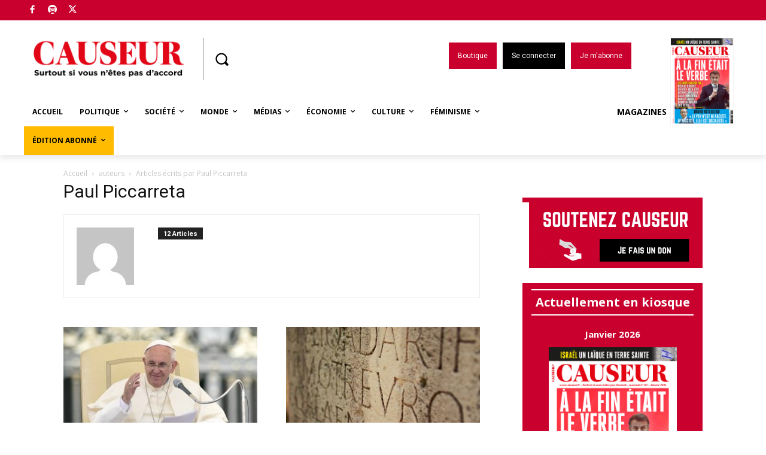

--- FILE ---
content_type: application/javascript; charset=UTF-8
request_url: https://causeurfr.disqus.com/count-data.js?2=https%3A%2F%2Fwww.causeur.fr%2F%3Fp%3D23604&2=https%3A%2F%2Fwww.causeur.fr%2F%3Fp%3D23706&2=https%3A%2F%2Fwww.causeur.fr%2F%3Fp%3D25464&2=https%3A%2F%2Fwww.causeur.fr%2F%3Fp%3D25921&2=https%3A%2F%2Fwww.causeur.fr%2F%3Fp%3D26450&2=https%3A%2F%2Fwww.causeur.fr%2F%3Fp%3D28051&2=https%3A%2F%2Fwww.causeur.fr%2F%3Fp%3D28784&2=https%3A%2F%2Fwww.causeur.fr%2F%3Fp%3D30652&2=https%3A%2F%2Fwww.causeur.fr%2F%3Fp%3D31919&2=https%3A%2F%2Fwww.causeur.fr%2F%3Fp%3D33378
body_size: 753
content:
var DISQUSWIDGETS;

if (typeof DISQUSWIDGETS != 'undefined') {
    DISQUSWIDGETS.displayCount({"text":{"and":"et","comments":{"zero":"0","multiple":"{num}","one":"1"}},"counts":[{"id":"https:\/\/www.causeur.fr\/?p=25921","comments":1},{"id":"https:\/\/www.causeur.fr\/?p=28051","comments":0},{"id":"https:\/\/www.causeur.fr\/?p=28784","comments":0},{"id":"https:\/\/www.causeur.fr\/?p=23706","comments":0},{"id":"https:\/\/www.causeur.fr\/?p=25464","comments":0},{"id":"https:\/\/www.causeur.fr\/?p=23604","comments":0},{"id":"https:\/\/www.causeur.fr\/?p=33378","comments":0},{"id":"https:\/\/www.causeur.fr\/?p=26450","comments":0},{"id":"https:\/\/www.causeur.fr\/?p=30652","comments":0},{"id":"https:\/\/www.causeur.fr\/?p=31919","comments":0}]});
}